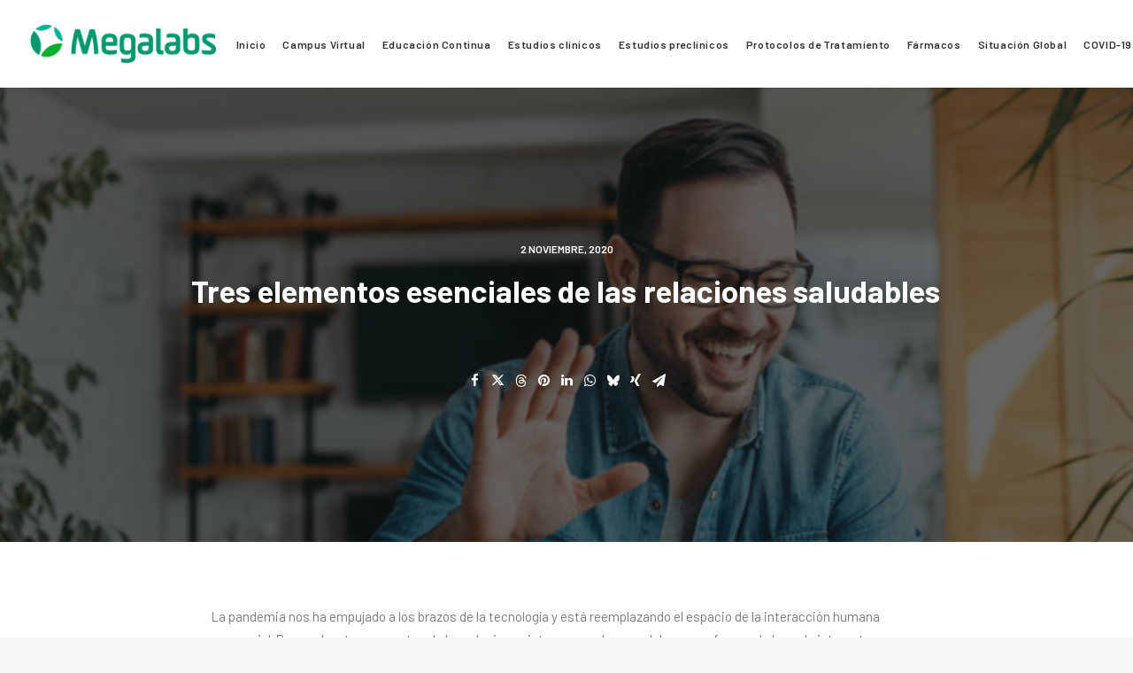

--- FILE ---
content_type: text/html; charset=UTF-8
request_url: https://megalabs.global/tres-elementos-esenciales-de-las-relaciones-saludables/
body_size: 20014
content:
<!DOCTYPE html>
<html class="no-touch" lang="es" xmlns="http://www.w3.org/1999/xhtml">
<head>
<meta http-equiv="Content-Type" content="text/html; charset=UTF-8">
<meta name="viewport" content="width=device-width, initial-scale=1">
<link rel="profile" href="http://gmpg.org/xfn/11">
<link rel="pingback" href="https://megalabs.global/xmlrpc.php">
<meta name='robots' content='index, follow, max-image-preview:large, max-snippet:-1, max-video-preview:-1' />
	<style>img:is([sizes="auto" i], [sizes^="auto," i]) { contain-intrinsic-size: 3000px 1500px }</style>
	
	<!-- This site is optimized with the Yoast SEO plugin v26.3 - https://yoast.com/wordpress/plugins/seo/ -->
	<title>Tres elementos esenciales de las relaciones saludables - MEGALABS</title>
	<meta name="description" content="La pandemia nos ha empujado a los brazos de la tecnología y está reemplazando el espacio de la interacción humana presencial. Por eso hay tres aspectos de las relaciones interpersonales que debemos reforzar a la hora de interactuar" />
	<link rel="canonical" href="https://megalabs.global/tres-elementos-esenciales-de-las-relaciones-saludables/" />
	<meta property="og:locale" content="es_ES" />
	<meta property="og:type" content="article" />
	<meta property="og:title" content="Tres elementos esenciales de las relaciones saludables - MEGALABS" />
	<meta property="og:description" content="La pandemia nos ha empujado a los brazos de la tecnología y está reemplazando el espacio de la interacción humana presencial. Por eso hay tres aspectos de las relaciones interpersonales que debemos reforzar a la hora de interactuar" />
	<meta property="og:url" content="https://megalabs.global/tres-elementos-esenciales-de-las-relaciones-saludables/" />
	<meta property="og:site_name" content="MEGALABS" />
	<meta property="article:published_time" content="2020-11-02T13:45:05+00:00" />
	<meta property="article:modified_time" content="2021-03-06T13:53:25+00:00" />
	<meta property="og:image" content="https://megalabs.global/wp-content/uploads/2021/03/shutterstock_1765867259_700.jpg" />
	<meta property="og:image:width" content="700" />
	<meta property="og:image:height" content="467" />
	<meta property="og:image:type" content="image/jpeg" />
	<meta name="author" content="Conexion" />
	<meta name="twitter:card" content="summary_large_image" />
	<meta name="twitter:image" content="https://megalabs.global/wp-content/uploads/2021/03/shutterstock_1765867259_700.jpg" />
	<meta name="twitter:label1" content="Escrito por" />
	<meta name="twitter:data1" content="Conexion" />
	<meta name="twitter:label2" content="Tiempo de lectura" />
	<meta name="twitter:data2" content="1 minuto" />
	<script type="application/ld+json" class="yoast-schema-graph">{"@context":"https://schema.org","@graph":[{"@type":"Article","@id":"https://megalabs.global/tres-elementos-esenciales-de-las-relaciones-saludables/#article","isPartOf":{"@id":"https://megalabs.global/tres-elementos-esenciales-de-las-relaciones-saludables/"},"author":{"name":"Conexion","@id":"https://megalabs.global/#/schema/person/d38141c6579b8c987c348400f120806e"},"headline":"Tres elementos esenciales de las relaciones saludables","datePublished":"2020-11-02T13:45:05+00:00","dateModified":"2021-03-06T13:53:25+00:00","mainEntityOfPage":{"@id":"https://megalabs.global/tres-elementos-esenciales-de-las-relaciones-saludables/"},"wordCount":197,"publisher":{"@id":"https://megalabs.global/#organization"},"image":{"@id":"https://megalabs.global/tres-elementos-esenciales-de-las-relaciones-saludables/#primaryimage"},"thumbnailUrl":"https://megalabs.global/wp-content/uploads/2021/03/shutterstock_1765867259_portada.jpg","keywords":["Bienestar","Salud","Slider Novedades"],"articleSection":["Salud"],"inLanguage":"es"},{"@type":"WebPage","@id":"https://megalabs.global/tres-elementos-esenciales-de-las-relaciones-saludables/","url":"https://megalabs.global/tres-elementos-esenciales-de-las-relaciones-saludables/","name":"Tres elementos esenciales de las relaciones saludables - MEGALABS","isPartOf":{"@id":"https://megalabs.global/#website"},"primaryImageOfPage":{"@id":"https://megalabs.global/tres-elementos-esenciales-de-las-relaciones-saludables/#primaryimage"},"image":{"@id":"https://megalabs.global/tres-elementos-esenciales-de-las-relaciones-saludables/#primaryimage"},"thumbnailUrl":"https://megalabs.global/wp-content/uploads/2021/03/shutterstock_1765867259_portada.jpg","datePublished":"2020-11-02T13:45:05+00:00","dateModified":"2021-03-06T13:53:25+00:00","description":"La pandemia nos ha empujado a los brazos de la tecnología y está reemplazando el espacio de la interacción humana presencial. Por eso hay tres aspectos de las relaciones interpersonales que debemos reforzar a la hora de interactuar","breadcrumb":{"@id":"https://megalabs.global/tres-elementos-esenciales-de-las-relaciones-saludables/#breadcrumb"},"inLanguage":"es","potentialAction":[{"@type":"ReadAction","target":["https://megalabs.global/tres-elementos-esenciales-de-las-relaciones-saludables/"]}]},{"@type":"ImageObject","inLanguage":"es","@id":"https://megalabs.global/tres-elementos-esenciales-de-las-relaciones-saludables/#primaryimage","url":"https://megalabs.global/wp-content/uploads/2021/03/shutterstock_1765867259_portada.jpg","contentUrl":"https://megalabs.global/wp-content/uploads/2021/03/shutterstock_1765867259_portada.jpg","width":1000,"height":368},{"@type":"BreadcrumbList","@id":"https://megalabs.global/tres-elementos-esenciales-de-las-relaciones-saludables/#breadcrumb","itemListElement":[{"@type":"ListItem","position":1,"name":"Portada","item":"https://megalabs.global/"},{"@type":"ListItem","position":2,"name":"Tres elementos esenciales de las relaciones saludables"}]},{"@type":"WebSite","@id":"https://megalabs.global/#website","url":"https://megalabs.global/","name":"MEGALABS","description":"","publisher":{"@id":"https://megalabs.global/#organization"},"potentialAction":[{"@type":"SearchAction","target":{"@type":"EntryPoint","urlTemplate":"https://megalabs.global/?s={search_term_string}"},"query-input":{"@type":"PropertyValueSpecification","valueRequired":true,"valueName":"search_term_string"}}],"inLanguage":"es"},{"@type":"Organization","@id":"https://megalabs.global/#organization","name":"MEGALABS","url":"https://megalabs.global/","logo":{"@type":"ImageObject","inLanguage":"es","@id":"https://megalabs.global/#/schema/logo/image/","url":"https://megalabs.global/wp-content/uploads/2019/08/logo-megalabs-green.png","contentUrl":"https://megalabs.global/wp-content/uploads/2019/08/logo-megalabs-green.png","width":440,"height":94,"caption":"MEGALABS"},"image":{"@id":"https://megalabs.global/#/schema/logo/image/"},"sameAs":["https://www.linkedin.com/company/megalabs-global/","https://www.youtube.com/channel/UCOnpGU2QNjfTeCt96IBNbpg"]},{"@type":"Person","@id":"https://megalabs.global/#/schema/person/d38141c6579b8c987c348400f120806e","name":"Conexion","image":{"@type":"ImageObject","inLanguage":"es","@id":"https://megalabs.global/#/schema/person/image/","url":"https://secure.gravatar.com/avatar/eaf913275e255cf22f7c228c2393732b72b3722183cd84966d519cdab88218c7?s=96&d=mm&r=g","contentUrl":"https://secure.gravatar.com/avatar/eaf913275e255cf22f7c228c2393732b72b3722183cd84966d519cdab88218c7?s=96&d=mm&r=g","caption":"Conexion"},"url":"https://megalabs.global/author/conexion/"}]}</script>
	<!-- / Yoast SEO plugin. -->


<link rel='dns-prefetch' href='//fonts.googleapis.com' />
<link rel="alternate" type="application/rss+xml" title="MEGALABS &raquo; Feed" href="https://megalabs.global/feed/" />
<link rel="alternate" type="application/rss+xml" title="MEGALABS &raquo; Feed de los comentarios" href="https://megalabs.global/comments/feed/" />
<script type="text/javascript">
/* <![CDATA[ */
window._wpemojiSettings = {"baseUrl":"https:\/\/s.w.org\/images\/core\/emoji\/16.0.1\/72x72\/","ext":".png","svgUrl":"https:\/\/s.w.org\/images\/core\/emoji\/16.0.1\/svg\/","svgExt":".svg","source":{"concatemoji":"https:\/\/megalabs.global\/wp-includes\/js\/wp-emoji-release.min.js?ver=6.8.3"}};
/*! This file is auto-generated */
!function(s,n){var o,i,e;function c(e){try{var t={supportTests:e,timestamp:(new Date).valueOf()};sessionStorage.setItem(o,JSON.stringify(t))}catch(e){}}function p(e,t,n){e.clearRect(0,0,e.canvas.width,e.canvas.height),e.fillText(t,0,0);var t=new Uint32Array(e.getImageData(0,0,e.canvas.width,e.canvas.height).data),a=(e.clearRect(0,0,e.canvas.width,e.canvas.height),e.fillText(n,0,0),new Uint32Array(e.getImageData(0,0,e.canvas.width,e.canvas.height).data));return t.every(function(e,t){return e===a[t]})}function u(e,t){e.clearRect(0,0,e.canvas.width,e.canvas.height),e.fillText(t,0,0);for(var n=e.getImageData(16,16,1,1),a=0;a<n.data.length;a++)if(0!==n.data[a])return!1;return!0}function f(e,t,n,a){switch(t){case"flag":return n(e,"\ud83c\udff3\ufe0f\u200d\u26a7\ufe0f","\ud83c\udff3\ufe0f\u200b\u26a7\ufe0f")?!1:!n(e,"\ud83c\udde8\ud83c\uddf6","\ud83c\udde8\u200b\ud83c\uddf6")&&!n(e,"\ud83c\udff4\udb40\udc67\udb40\udc62\udb40\udc65\udb40\udc6e\udb40\udc67\udb40\udc7f","\ud83c\udff4\u200b\udb40\udc67\u200b\udb40\udc62\u200b\udb40\udc65\u200b\udb40\udc6e\u200b\udb40\udc67\u200b\udb40\udc7f");case"emoji":return!a(e,"\ud83e\udedf")}return!1}function g(e,t,n,a){var r="undefined"!=typeof WorkerGlobalScope&&self instanceof WorkerGlobalScope?new OffscreenCanvas(300,150):s.createElement("canvas"),o=r.getContext("2d",{willReadFrequently:!0}),i=(o.textBaseline="top",o.font="600 32px Arial",{});return e.forEach(function(e){i[e]=t(o,e,n,a)}),i}function t(e){var t=s.createElement("script");t.src=e,t.defer=!0,s.head.appendChild(t)}"undefined"!=typeof Promise&&(o="wpEmojiSettingsSupports",i=["flag","emoji"],n.supports={everything:!0,everythingExceptFlag:!0},e=new Promise(function(e){s.addEventListener("DOMContentLoaded",e,{once:!0})}),new Promise(function(t){var n=function(){try{var e=JSON.parse(sessionStorage.getItem(o));if("object"==typeof e&&"number"==typeof e.timestamp&&(new Date).valueOf()<e.timestamp+604800&&"object"==typeof e.supportTests)return e.supportTests}catch(e){}return null}();if(!n){if("undefined"!=typeof Worker&&"undefined"!=typeof OffscreenCanvas&&"undefined"!=typeof URL&&URL.createObjectURL&&"undefined"!=typeof Blob)try{var e="postMessage("+g.toString()+"("+[JSON.stringify(i),f.toString(),p.toString(),u.toString()].join(",")+"));",a=new Blob([e],{type:"text/javascript"}),r=new Worker(URL.createObjectURL(a),{name:"wpTestEmojiSupports"});return void(r.onmessage=function(e){c(n=e.data),r.terminate(),t(n)})}catch(e){}c(n=g(i,f,p,u))}t(n)}).then(function(e){for(var t in e)n.supports[t]=e[t],n.supports.everything=n.supports.everything&&n.supports[t],"flag"!==t&&(n.supports.everythingExceptFlag=n.supports.everythingExceptFlag&&n.supports[t]);n.supports.everythingExceptFlag=n.supports.everythingExceptFlag&&!n.supports.flag,n.DOMReady=!1,n.readyCallback=function(){n.DOMReady=!0}}).then(function(){return e}).then(function(){var e;n.supports.everything||(n.readyCallback(),(e=n.source||{}).concatemoji?t(e.concatemoji):e.wpemoji&&e.twemoji&&(t(e.twemoji),t(e.wpemoji)))}))}((window,document),window._wpemojiSettings);
/* ]]> */
</script>
<style id='wp-emoji-styles-inline-css' type='text/css'>

	img.wp-smiley, img.emoji {
		display: inline !important;
		border: none !important;
		box-shadow: none !important;
		height: 1em !important;
		width: 1em !important;
		margin: 0 0.07em !important;
		vertical-align: -0.1em !important;
		background: none !important;
		padding: 0 !important;
	}
</style>
<link rel='stylesheet' id='wp-block-library-css' href='https://megalabs.global/wp-includes/css/dist/block-library/style.min.css?ver=6.8.3' type='text/css' media='all' />
<style id='classic-theme-styles-inline-css' type='text/css'>
/*! This file is auto-generated */
.wp-block-button__link{color:#fff;background-color:#32373c;border-radius:9999px;box-shadow:none;text-decoration:none;padding:calc(.667em + 2px) calc(1.333em + 2px);font-size:1.125em}.wp-block-file__button{background:#32373c;color:#fff;text-decoration:none}
</style>
<style id='global-styles-inline-css' type='text/css'>
:root{--wp--preset--aspect-ratio--square: 1;--wp--preset--aspect-ratio--4-3: 4/3;--wp--preset--aspect-ratio--3-4: 3/4;--wp--preset--aspect-ratio--3-2: 3/2;--wp--preset--aspect-ratio--2-3: 2/3;--wp--preset--aspect-ratio--16-9: 16/9;--wp--preset--aspect-ratio--9-16: 9/16;--wp--preset--color--black: #000000;--wp--preset--color--cyan-bluish-gray: #abb8c3;--wp--preset--color--white: #ffffff;--wp--preset--color--pale-pink: #f78da7;--wp--preset--color--vivid-red: #cf2e2e;--wp--preset--color--luminous-vivid-orange: #ff6900;--wp--preset--color--luminous-vivid-amber: #fcb900;--wp--preset--color--light-green-cyan: #7bdcb5;--wp--preset--color--vivid-green-cyan: #00d084;--wp--preset--color--pale-cyan-blue: #8ed1fc;--wp--preset--color--vivid-cyan-blue: #0693e3;--wp--preset--color--vivid-purple: #9b51e0;--wp--preset--gradient--vivid-cyan-blue-to-vivid-purple: linear-gradient(135deg,rgba(6,147,227,1) 0%,rgb(155,81,224) 100%);--wp--preset--gradient--light-green-cyan-to-vivid-green-cyan: linear-gradient(135deg,rgb(122,220,180) 0%,rgb(0,208,130) 100%);--wp--preset--gradient--luminous-vivid-amber-to-luminous-vivid-orange: linear-gradient(135deg,rgba(252,185,0,1) 0%,rgba(255,105,0,1) 100%);--wp--preset--gradient--luminous-vivid-orange-to-vivid-red: linear-gradient(135deg,rgba(255,105,0,1) 0%,rgb(207,46,46) 100%);--wp--preset--gradient--very-light-gray-to-cyan-bluish-gray: linear-gradient(135deg,rgb(238,238,238) 0%,rgb(169,184,195) 100%);--wp--preset--gradient--cool-to-warm-spectrum: linear-gradient(135deg,rgb(74,234,220) 0%,rgb(151,120,209) 20%,rgb(207,42,186) 40%,rgb(238,44,130) 60%,rgb(251,105,98) 80%,rgb(254,248,76) 100%);--wp--preset--gradient--blush-light-purple: linear-gradient(135deg,rgb(255,206,236) 0%,rgb(152,150,240) 100%);--wp--preset--gradient--blush-bordeaux: linear-gradient(135deg,rgb(254,205,165) 0%,rgb(254,45,45) 50%,rgb(107,0,62) 100%);--wp--preset--gradient--luminous-dusk: linear-gradient(135deg,rgb(255,203,112) 0%,rgb(199,81,192) 50%,rgb(65,88,208) 100%);--wp--preset--gradient--pale-ocean: linear-gradient(135deg,rgb(255,245,203) 0%,rgb(182,227,212) 50%,rgb(51,167,181) 100%);--wp--preset--gradient--electric-grass: linear-gradient(135deg,rgb(202,248,128) 0%,rgb(113,206,126) 100%);--wp--preset--gradient--midnight: linear-gradient(135deg,rgb(2,3,129) 0%,rgb(40,116,252) 100%);--wp--preset--font-size--small: 13px;--wp--preset--font-size--medium: 20px;--wp--preset--font-size--large: 36px;--wp--preset--font-size--x-large: 42px;--wp--preset--spacing--20: 0.44rem;--wp--preset--spacing--30: 0.67rem;--wp--preset--spacing--40: 1rem;--wp--preset--spacing--50: 1.5rem;--wp--preset--spacing--60: 2.25rem;--wp--preset--spacing--70: 3.38rem;--wp--preset--spacing--80: 5.06rem;--wp--preset--shadow--natural: 6px 6px 9px rgba(0, 0, 0, 0.2);--wp--preset--shadow--deep: 12px 12px 50px rgba(0, 0, 0, 0.4);--wp--preset--shadow--sharp: 6px 6px 0px rgba(0, 0, 0, 0.2);--wp--preset--shadow--outlined: 6px 6px 0px -3px rgba(255, 255, 255, 1), 6px 6px rgba(0, 0, 0, 1);--wp--preset--shadow--crisp: 6px 6px 0px rgba(0, 0, 0, 1);}:where(.is-layout-flex){gap: 0.5em;}:where(.is-layout-grid){gap: 0.5em;}body .is-layout-flex{display: flex;}.is-layout-flex{flex-wrap: wrap;align-items: center;}.is-layout-flex > :is(*, div){margin: 0;}body .is-layout-grid{display: grid;}.is-layout-grid > :is(*, div){margin: 0;}:where(.wp-block-columns.is-layout-flex){gap: 2em;}:where(.wp-block-columns.is-layout-grid){gap: 2em;}:where(.wp-block-post-template.is-layout-flex){gap: 1.25em;}:where(.wp-block-post-template.is-layout-grid){gap: 1.25em;}.has-black-color{color: var(--wp--preset--color--black) !important;}.has-cyan-bluish-gray-color{color: var(--wp--preset--color--cyan-bluish-gray) !important;}.has-white-color{color: var(--wp--preset--color--white) !important;}.has-pale-pink-color{color: var(--wp--preset--color--pale-pink) !important;}.has-vivid-red-color{color: var(--wp--preset--color--vivid-red) !important;}.has-luminous-vivid-orange-color{color: var(--wp--preset--color--luminous-vivid-orange) !important;}.has-luminous-vivid-amber-color{color: var(--wp--preset--color--luminous-vivid-amber) !important;}.has-light-green-cyan-color{color: var(--wp--preset--color--light-green-cyan) !important;}.has-vivid-green-cyan-color{color: var(--wp--preset--color--vivid-green-cyan) !important;}.has-pale-cyan-blue-color{color: var(--wp--preset--color--pale-cyan-blue) !important;}.has-vivid-cyan-blue-color{color: var(--wp--preset--color--vivid-cyan-blue) !important;}.has-vivid-purple-color{color: var(--wp--preset--color--vivid-purple) !important;}.has-black-background-color{background-color: var(--wp--preset--color--black) !important;}.has-cyan-bluish-gray-background-color{background-color: var(--wp--preset--color--cyan-bluish-gray) !important;}.has-white-background-color{background-color: var(--wp--preset--color--white) !important;}.has-pale-pink-background-color{background-color: var(--wp--preset--color--pale-pink) !important;}.has-vivid-red-background-color{background-color: var(--wp--preset--color--vivid-red) !important;}.has-luminous-vivid-orange-background-color{background-color: var(--wp--preset--color--luminous-vivid-orange) !important;}.has-luminous-vivid-amber-background-color{background-color: var(--wp--preset--color--luminous-vivid-amber) !important;}.has-light-green-cyan-background-color{background-color: var(--wp--preset--color--light-green-cyan) !important;}.has-vivid-green-cyan-background-color{background-color: var(--wp--preset--color--vivid-green-cyan) !important;}.has-pale-cyan-blue-background-color{background-color: var(--wp--preset--color--pale-cyan-blue) !important;}.has-vivid-cyan-blue-background-color{background-color: var(--wp--preset--color--vivid-cyan-blue) !important;}.has-vivid-purple-background-color{background-color: var(--wp--preset--color--vivid-purple) !important;}.has-black-border-color{border-color: var(--wp--preset--color--black) !important;}.has-cyan-bluish-gray-border-color{border-color: var(--wp--preset--color--cyan-bluish-gray) !important;}.has-white-border-color{border-color: var(--wp--preset--color--white) !important;}.has-pale-pink-border-color{border-color: var(--wp--preset--color--pale-pink) !important;}.has-vivid-red-border-color{border-color: var(--wp--preset--color--vivid-red) !important;}.has-luminous-vivid-orange-border-color{border-color: var(--wp--preset--color--luminous-vivid-orange) !important;}.has-luminous-vivid-amber-border-color{border-color: var(--wp--preset--color--luminous-vivid-amber) !important;}.has-light-green-cyan-border-color{border-color: var(--wp--preset--color--light-green-cyan) !important;}.has-vivid-green-cyan-border-color{border-color: var(--wp--preset--color--vivid-green-cyan) !important;}.has-pale-cyan-blue-border-color{border-color: var(--wp--preset--color--pale-cyan-blue) !important;}.has-vivid-cyan-blue-border-color{border-color: var(--wp--preset--color--vivid-cyan-blue) !important;}.has-vivid-purple-border-color{border-color: var(--wp--preset--color--vivid-purple) !important;}.has-vivid-cyan-blue-to-vivid-purple-gradient-background{background: var(--wp--preset--gradient--vivid-cyan-blue-to-vivid-purple) !important;}.has-light-green-cyan-to-vivid-green-cyan-gradient-background{background: var(--wp--preset--gradient--light-green-cyan-to-vivid-green-cyan) !important;}.has-luminous-vivid-amber-to-luminous-vivid-orange-gradient-background{background: var(--wp--preset--gradient--luminous-vivid-amber-to-luminous-vivid-orange) !important;}.has-luminous-vivid-orange-to-vivid-red-gradient-background{background: var(--wp--preset--gradient--luminous-vivid-orange-to-vivid-red) !important;}.has-very-light-gray-to-cyan-bluish-gray-gradient-background{background: var(--wp--preset--gradient--very-light-gray-to-cyan-bluish-gray) !important;}.has-cool-to-warm-spectrum-gradient-background{background: var(--wp--preset--gradient--cool-to-warm-spectrum) !important;}.has-blush-light-purple-gradient-background{background: var(--wp--preset--gradient--blush-light-purple) !important;}.has-blush-bordeaux-gradient-background{background: var(--wp--preset--gradient--blush-bordeaux) !important;}.has-luminous-dusk-gradient-background{background: var(--wp--preset--gradient--luminous-dusk) !important;}.has-pale-ocean-gradient-background{background: var(--wp--preset--gradient--pale-ocean) !important;}.has-electric-grass-gradient-background{background: var(--wp--preset--gradient--electric-grass) !important;}.has-midnight-gradient-background{background: var(--wp--preset--gradient--midnight) !important;}.has-small-font-size{font-size: var(--wp--preset--font-size--small) !important;}.has-medium-font-size{font-size: var(--wp--preset--font-size--medium) !important;}.has-large-font-size{font-size: var(--wp--preset--font-size--large) !important;}.has-x-large-font-size{font-size: var(--wp--preset--font-size--x-large) !important;}
:where(.wp-block-post-template.is-layout-flex){gap: 1.25em;}:where(.wp-block-post-template.is-layout-grid){gap: 1.25em;}
:where(.wp-block-columns.is-layout-flex){gap: 2em;}:where(.wp-block-columns.is-layout-grid){gap: 2em;}
:root :where(.wp-block-pullquote){font-size: 1.5em;line-height: 1.6;}
</style>
<link rel='stylesheet' id='contact-form-7-css' href='https://megalabs.global/wp-content/plugins/contact-form-7/includes/css/styles.css?ver=6.1.3' type='text/css' media='all' />
<style id='contact-form-7-inline-css' type='text/css'>
.wpcf7 .wpcf7-recaptcha iframe {margin-bottom: 0;}.wpcf7 .wpcf7-recaptcha[data-align="center"] > div {margin: 0 auto;}.wpcf7 .wpcf7-recaptcha[data-align="right"] > div {margin: 0 0 0 auto;}
</style>
<link rel='stylesheet' id='exit_notifier-frontend-css' href='https://megalabs.global/wp-content/plugins/exit-notifier/assets/css/frontend.css?ver=1.9.1' type='text/css' media='all' />
<link rel='stylesheet' id='exit_notifier-jAlert-css' href='https://megalabs.global/wp-content/plugins/exit-notifier/assets/css/jAlert.min.css?ver=1.9.1' type='text/css' media='all' />
<link rel='stylesheet' id='mfcf7_zl_button_style-css' href='https://megalabs.global/wp-content/plugins/multiline-files-for-contact-form-7/css/style.css?12&#038;ver=6.8.3' type='text/css' media='all' />
<link rel='stylesheet' id='uncodefont-google-css' href='//fonts.googleapis.com/css?family=Barlow%3A100%2C100italic%2C200%2C200italic%2C300%2C300italic%2Cregular%2Citalic%2C500%2C500italic%2C600%2C600italic%2C700%2C700italic%2C800%2C800italic%2C900%2C900italic&#038;subset=latin%2Clatin-ext&#038;ver=2.9.4.4' type='text/css' media='all' />
<link rel='stylesheet' id='uncode-style-css' href='https://megalabs.global/wp-content/themes/uncode/library/css/style.css?ver=1007615595' type='text/css' media='all' />
<style id='uncode-style-inline-css' type='text/css'>

@media (min-width: 960px) { .limit-width { max-width: 1200px; margin: auto;}}
#changer-back-color { transition: background-color 1000ms cubic-bezier(0.25, 1, 0.5, 1) !important; } #changer-back-color > div { transition: opacity 1000ms cubic-bezier(0.25, 1, 0.5, 1) !important; } body.bg-changer-init.disable-hover .main-wrapper .style-light,  body.bg-changer-init.disable-hover .main-wrapper .style-light h1,  body.bg-changer-init.disable-hover .main-wrapper .style-light h2, body.bg-changer-init.disable-hover .main-wrapper .style-light h3, body.bg-changer-init.disable-hover .main-wrapper .style-light h4, body.bg-changer-init.disable-hover .main-wrapper .style-light h5, body.bg-changer-init.disable-hover .main-wrapper .style-light h6, body.bg-changer-init.disable-hover .main-wrapper .style-light a, body.bg-changer-init.disable-hover .main-wrapper .style-dark, body.bg-changer-init.disable-hover .main-wrapper .style-dark h1, body.bg-changer-init.disable-hover .main-wrapper .style-dark h2, body.bg-changer-init.disable-hover .main-wrapper .style-dark h3, body.bg-changer-init.disable-hover .main-wrapper .style-dark h4, body.bg-changer-init.disable-hover .main-wrapper .style-dark h5, body.bg-changer-init.disable-hover .main-wrapper .style-dark h6, body.bg-changer-init.disable-hover .main-wrapper .style-dark a { transition: color 1000ms cubic-bezier(0.25, 1, 0.5, 1) !important; }
</style>
<link rel='stylesheet' id='uncode-icons-css' href='https://megalabs.global/wp-content/themes/uncode/library/css/uncode-icons.css?ver=1007615595' type='text/css' media='all' />
<link rel='stylesheet' id='uncode-custom-style-css' href='https://megalabs.global/wp-content/themes/uncode/library/css/style-custom.css?ver=1007615595' type='text/css' media='all' />
<style id='uncode-custom-style-inline-css' type='text/css'>
@media (min-width:960px) {.menu-smart > li > a {padding:0px 8px 0px 8px;}#menu-main-menu > li:last-child {padding-left:35px;}}.menu-footer-megalabs {text-align:left;}.style-color-877404-bg {background:rgba(0,151,107,1);background:-moz-linear-gradient(-45deg, rgba(0,151,107,1) 0%, rgba(0,154,102,1) 18%, rgba(0,166,80,1) 100%);background:-webkit-gradient(left top, right bottom, color-stop(0%, rgba(0,151,107,1)), color-stop(18%, rgba(0,154,102,1)), color-stop(100%, rgba(0,166,80,1)));background:-webkit-linear-gradient(-45deg, rgba(0,151,107,1) 0%, rgba(0,154,102,1) 18%, rgba(0,166,80,1) 100%);background:-o-linear-gradient(-45deg, rgba(0,151,107,1) 0%, rgba(0,154,102,1) 18%, rgba(0,166,80,1) 100%);background:-ms-linear-gradient(-45deg, rgba(0,151,107,1) 0%, rgba(0,154,102,1) 18%, rgba(0,166,80,1) 100%);background:linear-gradient(135deg, rgba(0,151,107,1) 0%, rgba(0,154,102,1) 18%, rgba(0,166,80,1) 100%);filter:progid:DXImageTransform.Microsoft.gradient( startColorstr='#00976b', endColorstr='#00a650', GradientType=1 );}.style-light .btn-default {color:#ffffff !important;background-color:#10b596 !important;border-color:#10b596 !important;}.site-footer > div:last-child {background-image:url("https://megalabs.global/wp-content/uploads/2019/08/bg-footer.png") !important;background-repeat:repeat-y !important;background-position:right top !important; background-color:#00976b !important;height:25px !important;border-top:solid 5px #ffffff !important;}.main-container .row-container .triple-bottom-padding, .main-container .row-container .triple-top-padding {padding-bottom:50px!important;padding-top:50px!important;}.menu-footer-megalabs {text-align:left;margin-top:25px!important;}hr.separator-break.separator-accent {border-color:#009a66 !important;}.uncode-scroll-lock .owl-dots-classes {bottom:20vh!important;}.d11-hero .heading-text .h2 {font-size:75px!important;}.d11-hero .heading-text .h3 {font-size:50px!important;}@media (max-width:959px) {.d11-hero .heading-text .h2 {font-size:50px!important;}.d11-hero .heading-text .h3 {font-size:20px!important;}}@media (max-width:569px) {.d11-hero .heading-text .h2 {font-size:30px!important;}.d11-hero .heading-text .h2 {font-size:20px!important;}}@media (max-width:320px) {.d11-hero .heading-text .h2 {font-size:26px!important;}.d11-hero .heading-text .h3 {font-size:20px!important;}}.d11-cita p i span {font-size:28px;line-height:1.4;}.d11-ceo p {font-size:35px;line-height:1.2;}.hero-d11-01 {height:65vh;}.hero-d11-01 > div, .hero-d11-01 > div > div {height:100%;}.hero-d11-01 p.h4, .hero-d11-01 h3.h3 {font-size:29px;}.hero-d11-01 p.h4, .hero-d11-01 h2.h2 {font-size:35px;}.post-content {margin-top:-1px;}@media (min-width:1100px) {.hero-d11-01 > div, .hero-d11-01 > div > div {display:flex;}}.counter-d11 .uncode-counter p {font-size:100px;}.iconos-d11 .icon-box h3 {font-size:57px;line-height:1.2;}.iconos-d11 .icon-box p {font-size:23px;line-height:1.3;}.iconos-d11 .icon-box .icon-box-content {padding-left:20px;}.icons-top-d11 .row-inner div:first-child h3 {font-size:41px;}.icons-top-d11 .row-inner div:nth-child(2) .uncont .uncode-wrapper:first-child p.h2 {font-size:68px;}.icons-top-d11 .row-inner div:nth-child(2) .uncont .uncode-wrapper:first-child div p {font-size:32px;line-height:1.2;color:#ffffff!important;}.icons-top-d11 .row-inner div:nth-child(2) .uncont .uncode-wrapper:nth-child(3) .h2{margin-top:0px;}.icons-top-d11 .row-inner div:nth-child(2) .uncont .uncode-wrapper:nth-child(3){margin-top:5px!important;}.icons-top-d11 .row-inner div:nth-child(3) .uncont .uncode-wrapper:first-child p.h2 {font-size:68px;}.icons-top-d11 .row-inner div:nth-child(3) .uncont .uncode-wrapper:first-child div p {font-size:32px;line-height:1.2;color:#ffffff;}.titulo-infraestructura h2 em {font-weight:600 !important;font-size:29px;}.descarga-pdf {margin-top:0px!important;}.descarga-pdf h3 a, .descarga-pdf h3 a:hover {color:#149971!important;}.descarga-pdf p {margin-top:0px!important;}.sin-margin-top {margin-top:0!important;}.sin-padding-ni-margin {margin:0!important;padding:0!important;}.slider-contenedor-d11 .single-top-padding {padding-top:0!important;}.style-color-877404-bg {background-color:#149971!important;background:#149971!important;background-image:#149971!important;}.form-megalabs input, .form-megalabs textarea, .form-megalabs select {border-color:#000000;}.form-megalabs input, .form-megalabs textarea, .form-megalabs select {font-size:22px;color:#7c7c7c;}.form-megalabs input.btn {font-size:13px;float:right;}.form-megalabs .parrafo-contacto .heading-text p {margin-top:35px!important;font-size:13px!important;}.form-megalabs {padding:15px!important;}.contacto-megalabs .ctn-inner .heading-text h5 {font-weight:400;font-size:25px;margin-top:0;}.contacto-megalabs .ctn-inner .heading-text p {margin-top:0;font-weight:400;font-size:16px;}.form-megalabs input.attach-mega {color:#000000;width:calc(50% - 2px);display:inline-block;font-size:15px;}#adjuntomega {}btn-unete {width:calc(50% - 2px);display:inline-block;}@media (max-width:1100px) {.form-megalabs input.attach-mega {width:auto;display:inline-block;}btn-unete {width:auto;display:inline-block;}.form-megalabs input, .form-megalabs textarea, .form-megalabs select {font-size:15px;color:#000000;}.wpcf7-inline-wrapper .wpcf7-inline-field {width:100%!important;float:left;margin:10px 0!important;padding:0;}.wpcf7-inline-wrapper + .wpcf7-inline-wrapper {margin-top:0!important;margin-bottom:0!important;}::-webkit-input-placeholder { color:#000 !important;opacity:1;}:-moz-placeholder { color:#000 !important;opacity:1;}::-moz-placeholder { color:#000 !important;opacity:1;}:-ms-input-placeholder { color:#000 !important;opacity:1;}}@media (min-width:960px) {.desktop-hidden {display:none !important;}}.menu-footer-megalabs li {margin-top:10px;}.site-footer a:hover {color:#2d3f2b!important;}#disclaimer-mega {margin-top:20px!important;padding-left:8px!important;}@media (max-width:959px) {.menu-footer-megalabs #menu-pie li a {padding:9px 36px 9px 0px;}#disclaimer-mega {padding-left:0px!important;}}#menu-pie {padding-left:0px!important;}.post-info .author-info{ display:none; }@media (max-width:959px) {.main-container .owl-stage .owl-item .row-container .single-h-padding {padding-left:0px!important;padding-right:0px!important;padding-top:0px!important;padding-bottom:0px!important;}.main-container .owl-stage .owl-item .row-container .single-h-padding .uncell {vertical-align:top!important;}.main-container .owl-stage .owl-item .row-container .single-h-padding .uncell .vc_custom_heading_wrap {padding-left:36px!important;padding-right:36px!important;}}.mega-table-1 tr {border:0px;}.mega-table-1 th {border:0px!important;border-right:3px solid #149971!important;}.mega-table-1 td {border:0px!important;border-top:3px solid #ffffff!important;border-right:3px solid #149971!important;}.mega-table-1 table, .mega-table-1 .dataTables_scrollBody {border:0px solid #149971;}.mega-table-1 tr td {text-align:right;}.mega-table-1 tr td:first-child {text-align:left;}.main-container .mega-table-text-2 > .row-child > .row-inner div {padding:0px 0px 0px 0px!important;}#mega-table-13, .mega-table-1 {overflow-x:auto;}#mega-table-13 .tablepress-id-2 th { font-size:11px!important; font-weight:normal!important;}#mega-table-13 .tablepress-id-2 td { font-size:11px!important; font-weight:normal!important;}#mega-table-13 .tablepress-id-2 .column-1, #mega-table-13 .tablepress-id-2 .column-2,#mega-table-13 .tablepress-id-2 .column-3,#mega-table-13 .tablepress-id-2 .column-4,#mega-table-13 .tablepress-id-2 .column-5 {width:140px!important;}@media (min-width:960px){.main-container .mega-table-text-2 .row-inner {margin-left:0px!important;}}@media (max-width:960px){.main-container .mega-table-text-2 .cont-txttable {background-color:#ffffff;margin-top:15px;}}.main-container .row-container .row-parent .single-internal-gutter .uncont .mega-table-title-8 {margin-top:55px!important;}.main-container .row-container .row-parent .single-internal-gutter .uncont .mega-table-links-list {margin-top:18px!important;}.main-container .row-container .row-parent .single-internal-gutter .uncont .mega-table-links-list:first-child {margin-top:36px!important;}@media (max-width:960px){#box-conexion-container .vc_custom_1586536760591 {border-right-width:0px !important;padding-right:0 !important;}.mega-table-datos-text-container {background-color:#ffffff;margin-bottom:15px;padding:12px!important;}.mega-table-datos-text-container .uncont {padding:12px!important;}.main-container .mega-table-text-2 > .row-child > .row-inner div .uncont {padding:12px!important;}}#mega-mapa-corona-container main#fl-layout-wrapper {background-color:#ffffff!important;padding:20px!important;}#mega-mapa-corona-container .fl-layout-container {padding-top:15px!important;}#mega-mapa-corona-container .fl-layout-container .flourish-header {color:#149971 !important;}.row-navigation {display:none;}#hero-corona-mobile .heading-text a {color:#009045 !important;}#hero-corona-desktop .heading-text a {color:#ffffff !important;}#rev_slider_10_1_wrapper .hebe .tp-tab-desc, #rev_slider_12_1_wrapper .hebe .tp-tab-desc, #rev_slider_11_1_wrapper .hebe .tp-tab-desc {font-family:Barlow!important;}.tp-tabs-inner-wrapper .tp-tab {display:flex;align-items:center;}#rev_slider_10_1_wrapper .hebe .tp-tab, #rev_slider_12_1_wrapper .hebe .tp-tab, #rev_slider_11_1_wrapper .hebe .tp-tab {opacity:1!important;}#mapa-marcas img {width:100%;}#mapa-marcas div, #mapa-marcas img {max-width:100%;}#wpcf7-f81280-p81421-o1 {z-index:20;}.rec360 {display:flex; margin-top:15px;}.rec360:hover, .rec360:active, .rec360:visited, .rec360:focus {color:#ffffff!important;text-decoration:underline;}.rec360:active, .rec360:visited, .rec360:focus {color:#ffffff!important;}.rec360 img {margin-right:15px;}#form-denuncia hr, #form-denuncia1 hr, #form-denuncia2 hr, #form-denuncia3 hr, #form-denuncia4 hr {border-color:#149971!important;margin:60px 0!important;}.denuncia hr {border-color:#149971!important;}.wpcf7-submit {font-size:15px;}#mfcf7_zl_add_file {font-size:18px;color:#149971!important;border-color:#149971!important;}.wpcf7-response-output {color:#149971;font-weight:800;font-size:1.2rem;}
</style>
<link rel='stylesheet' id='child-style-css' href='https://megalabs.global/wp-content/themes/uncode-child/style.css?ver=79252059' type='text/css' media='all' />
<script type="text/javascript" src="https://megalabs.global/wp-includes/js/jquery/jquery.min.js?ver=3.7.1" id="jquery-core-js"></script>
<script type="text/javascript" src="https://megalabs.global/wp-includes/js/jquery/jquery-migrate.min.js?ver=3.4.1" id="jquery-migrate-js"></script>
<script type="text/javascript" id="exit_notifier-frontend-js-extra">
/* <![CDATA[ */
var ExitBoxSettings = {"exitbox_version":"1.9.1","siteroot":"megalabs.global","siteurl":"https:\/\/megalabs.global","title":"Se encuentra a punto de abandonar Megalabs.global.","body":"<p>Si desea acceder a uno de los sitios web de nuestro Grupo desde otro pa\u00eds, haga clic en Continuar.<\/p> <p>Las pr\u00e1cticas y regulaciones m\u00e9dicas pueden ser diferentes de un pa\u00eds a otro. Como resultado, la informaci\u00f3n m\u00e9dica proporcionada en el sitio que visitar\u00e1 puede no ser apropiada para el uso del producto en su pa\u00eds.<\/p>","GoButtonText":"Dirigirse a...","Include_URL":"on","CancelButtonText":"Cancelar","alt_title":"Thank you for visiting our website","alt_body":"<p>The link you have selected is located on another server.  The linked site contains information that has been created, published, maintained, or otherwise posted by institutions or organizations independent of this organization.  We do not endorse, approve, certify, or control any linked websites, their sponsors, or any of their policies, activities, products, or services.  We do not assume responsibility for the accuracy, completeness, or timeliness of the information contained therein.  Visitors to any linked websites should not use or rely on the information contained therein until they have consulted with an independent financial professional.<\/p> <p>Please click \u201cGo to URL\u2026\u201d to leave this website and proceed to the selected site.<\/p>","alt_GoButtonText":"Go to URL...","alt_Include_URL":"on","alt_CancelButtonText":"Cancel","alt_classname":"altExitNotifier","activate_custom_content":"on","apply_to_all_offsite_links":"","jquery_selector_field":"a[href*='\/\/']:not([href*='megalabs.global'])a[href*=\"\/\/\"]:not([href*=\"megalabs.global\"]):not([href*='youtube.com']):not([href*='megalabs.global']):not([href*='megalabs.global\/eng']):not([href*='megalabs.global\/por'])","new_window":"","css_exclusion_class":"noExitNotifier","relnofollow":"","enable_notifier_for_forms":"","apply_to_all_offsite_forms":"on","jquery_form_selector_field":"form[action*=\"\/\/\"]:not([action*=\"megalabs.global\"])","sa2_or_jAlert":"jAlert","theme":"default","backgroundcolor":"black","blurbackground":"","size":"md","showAnimation":"fadeIn","hideAnimation":"fadeOut","visual":"","enable_timeout":"","timeout_text_continue":"Continue in {seconds} seconds.","timeout_text_cancel":"Cancel in {seconds} seconds.","continue_or_cancel":"continue","timeout_seconds":"10","enable_progressbar":"","timeout_statement":"on","custom_css":"\nbackground: #0684ce;\nbackground: -moz-linear-gradient(top,  #0684ce 0%, #1e5799 100%);\nbackground: -webkit-gradient(linear, left top, left bottom, color-stop(0%,#0684ce), color-stop(100%,#1e5799));\nbackground: -webkit-linear-gradient(top,  #0684ce 0%,#1e5799 100%);\nbackground: -o-linear-gradient(top,  #0684ce 0%,#1e5799 100%);\nbackground: -ms-linear-gradient(top,  #0684ce 0%,#1e5799 100%);\nbackground: linear-gradient(to bottom,  #0684ce 0%,#1e5799 100%);\nfilter: progid:DXImageTransform.Microsoft.gradient( startColorstr='#0684ce', endColorstr='#1e5799',GradientType=0 );\nborder: 3px solid #1e5799;\n\t\t\t","advanced_custom_css":"","addclasses":"","classestoadd":"","debugtoconsole":""};
/* ]]> */
</script>
<script type="text/javascript" src="https://megalabs.global/wp-content/plugins/exit-notifier/assets/js/frontend.js?ver=1.9.1" id="exit_notifier-frontend-js"></script>
<script type="text/javascript" src="https://megalabs.global/wp-content/plugins/exit-notifier/assets/js/jAlert.min.js?ver=1.9.1" id="exit_notifier-jAlert.min-js"></script>
<script type="text/javascript" src="https://megalabs.global/wp-content/plugins/exit-notifier/assets/js/sweetalert2.all.min.js?ver=1.9.1" id="exit_notifier-sa2.min-js"></script>
<script type="text/javascript" src="https://megalabs.global/wp-content/plugins/multiline-files-for-contact-form-7/js/zl-multine-files.js?ver=6.8.3" id="mfcf7_zl_multiline_files_script-js"></script>
<script type="text/javascript" src="//megalabs.global/wp-content/plugins/revslider/sr6/assets/js/rbtools.min.js?ver=6.7.38" async id="tp-tools-js"></script>
<script type="text/javascript" src="//megalabs.global/wp-content/plugins/revslider/sr6/assets/js/rs6.min.js?ver=6.7.38" async id="revmin-js"></script>
<script type="text/javascript" src="/wp-content/themes/uncode/library/js/ai-uncode.js" id="uncodeAI" data-async='true' data-home="/" data-path="/" data-breakpoints-images="258,516,720,1032,1440,2064,2880" id="ai-uncode-js"></script>
<script type="text/javascript" id="uncode-init-js-extra">
/* <![CDATA[ */
var SiteParameters = {"days":"days","hours":"hours","minutes":"minutes","seconds":"seconds","constant_scroll":"on","scroll_speed":"2","parallax_factor":"0.25","loading":"Loading\u2026","slide_name":"slide","slide_footer":"footer","ajax_url":"https:\/\/megalabs.global\/wp-admin\/admin-ajax.php","nonce_adaptive_images":"30f1b40a67","nonce_srcset_async":"f514ced472","enable_debug":"","block_mobile_videos":"","is_frontend_editor":"","main_width":["1200","px"],"mobile_parallax_allowed":"","listen_for_screen_update":"1","wireframes_plugin_active":"1","sticky_elements":"off","resize_quality":"70","register_metadata":"","bg_changer_time":"1000","update_wc_fragments":"1","optimize_shortpixel_image":"","menu_mobile_offcanvas_gap":"45","custom_cursor_selector":"[href], .trigger-overlay, .owl-next, .owl-prev, .owl-dot, input[type=\"submit\"], input[type=\"checkbox\"], button[type=\"submit\"], a[class^=\"ilightbox\"], .ilightbox-thumbnail, .ilightbox-prev, .ilightbox-next, .overlay-close, .unmodal-close, .qty-inset > span, .share-button li, .uncode-post-titles .tmb.tmb-click-area, .btn-link, .tmb-click-row .t-inside, .lg-outer button, .lg-thumb img, a[data-lbox], .uncode-close-offcanvas-overlay, .uncode-nav-next, .uncode-nav-prev, .uncode-nav-index","mobile_parallax_animation":"","lbox_enhanced":"","native_media_player":"1","vimeoPlayerParams":"?autoplay=0","ajax_filter_key_search":"key","ajax_filter_key_unfilter":"unfilter","index_pagination_disable_scroll":"","index_pagination_scroll_to":"","uncode_wc_popup_cart_qty":"","disable_hover_hack":"","uncode_nocookie":"","menuHideOnClick":"1","smoothScroll":"","smoothScrollDisableHover":"","smoothScrollQuery":"960","uncode_force_onepage_dots":"","uncode_smooth_scroll_safe":"","uncode_lb_add_galleries":", .gallery","uncode_lb_add_items":", .gallery .gallery-item a","uncode_prev_label":"Previous","uncode_next_label":"Next","uncode_slide_label":"Slide","uncode_share_label":"Share on %","uncode_has_ligatures":"","uncode_is_accessible":"","uncode_carousel_itemSelector":"*:not(.hidden)","uncode_adaptive":"1","ai_breakpoints":"258,516,720,1032,1440,2064,2880","uncode_adaptive_async":"1","uncode_limit_width":"1200px"};
/* ]]> */
</script>
<script type="text/javascript" src="https://megalabs.global/wp-content/themes/uncode/library/js/init.js?ver=1007615595" id="uncode-init-js"></script>
<script></script><link rel="https://api.w.org/" href="https://megalabs.global/wp-json/" /><link rel="alternate" title="JSON" type="application/json" href="https://megalabs.global/wp-json/wp/v2/posts/94756" /><link rel="EditURI" type="application/rsd+xml" title="RSD" href="https://megalabs.global/xmlrpc.php?rsd" />
<meta name="generator" content="WordPress 6.8.3" />
<link rel='shortlink' href='https://megalabs.global/?p=94756' />
<link rel="alternate" title="oEmbed (JSON)" type="application/json+oembed" href="https://megalabs.global/wp-json/oembed/1.0/embed?url=https%3A%2F%2Fmegalabs.global%2Ftres-elementos-esenciales-de-las-relaciones-saludables%2F" />
<link rel="alternate" title="oEmbed (XML)" type="text/xml+oembed" href="https://megalabs.global/wp-json/oembed/1.0/embed?url=https%3A%2F%2Fmegalabs.global%2Ftres-elementos-esenciales-de-las-relaciones-saludables%2F&#038;format=xml" />
<style type="text/css">.recentcomments a{display:inline !important;padding:0 !important;margin:0 !important;}</style><meta name="generator" content="Powered by Slider Revolution 6.7.38 - responsive, Mobile-Friendly Slider Plugin for WordPress with comfortable drag and drop interface." />
<link rel="icon" href="https://megalabs.global/wp-content/uploads/2020/02/icono-cabezal.svg" sizes="32x32" />
<link rel="icon" href="https://megalabs.global/wp-content/uploads/2020/02/icono-cabezal.svg" sizes="192x192" />
<link rel="apple-touch-icon" href="https://megalabs.global/wp-content/uploads/2020/02/icono-cabezal.svg" />
<meta name="msapplication-TileImage" content="https://megalabs.global/wp-content/uploads/2020/02/icono-cabezal.svg" />
<script>function setREVStartSize(e){
			//window.requestAnimationFrame(function() {
				window.RSIW = window.RSIW===undefined ? window.innerWidth : window.RSIW;
				window.RSIH = window.RSIH===undefined ? window.innerHeight : window.RSIH;
				try {
					var pw = document.getElementById(e.c).parentNode.offsetWidth,
						newh;
					pw = pw===0 || isNaN(pw) || (e.l=="fullwidth" || e.layout=="fullwidth") ? window.RSIW : pw;
					e.tabw = e.tabw===undefined ? 0 : parseInt(e.tabw);
					e.thumbw = e.thumbw===undefined ? 0 : parseInt(e.thumbw);
					e.tabh = e.tabh===undefined ? 0 : parseInt(e.tabh);
					e.thumbh = e.thumbh===undefined ? 0 : parseInt(e.thumbh);
					e.tabhide = e.tabhide===undefined ? 0 : parseInt(e.tabhide);
					e.thumbhide = e.thumbhide===undefined ? 0 : parseInt(e.thumbhide);
					e.mh = e.mh===undefined || e.mh=="" || e.mh==="auto" ? 0 : parseInt(e.mh,0);
					if(e.layout==="fullscreen" || e.l==="fullscreen")
						newh = Math.max(e.mh,window.RSIH);
					else{
						e.gw = Array.isArray(e.gw) ? e.gw : [e.gw];
						for (var i in e.rl) if (e.gw[i]===undefined || e.gw[i]===0) e.gw[i] = e.gw[i-1];
						e.gh = e.el===undefined || e.el==="" || (Array.isArray(e.el) && e.el.length==0)? e.gh : e.el;
						e.gh = Array.isArray(e.gh) ? e.gh : [e.gh];
						for (var i in e.rl) if (e.gh[i]===undefined || e.gh[i]===0) e.gh[i] = e.gh[i-1];
											
						var nl = new Array(e.rl.length),
							ix = 0,
							sl;
						e.tabw = e.tabhide>=pw ? 0 : e.tabw;
						e.thumbw = e.thumbhide>=pw ? 0 : e.thumbw;
						e.tabh = e.tabhide>=pw ? 0 : e.tabh;
						e.thumbh = e.thumbhide>=pw ? 0 : e.thumbh;
						for (var i in e.rl) nl[i] = e.rl[i]<window.RSIW ? 0 : e.rl[i];
						sl = nl[0];
						for (var i in nl) if (sl>nl[i] && nl[i]>0) { sl = nl[i]; ix=i;}
						var m = pw>(e.gw[ix]+e.tabw+e.thumbw) ? 1 : (pw-(e.tabw+e.thumbw)) / (e.gw[ix]);
						newh =  (e.gh[ix] * m) + (e.tabh + e.thumbh);
					}
					var el = document.getElementById(e.c);
					if (el!==null && el) el.style.height = newh+"px";
					el = document.getElementById(e.c+"_wrapper");
					if (el!==null && el) {
						el.style.height = newh+"px";
						el.style.display = "block";
					}
				} catch(e){
					console.log("Failure at Presize of Slider:" + e)
				}
			//});
		  };</script>
<noscript><style> .wpb_animate_when_almost_visible { opacity: 1; }</style></noscript></head>
<body class="wp-singular post-template-default single single-post postid-94756 single-format-standard wp-theme-uncode wp-child-theme-uncode-child  style-color-lxmt-bg group-blog hormenu-position-left megamenu-full-submenu hmenu hmenu-position-right header-full-width main-center-align menu-mobile-transparent menu-mobile-default mobile-parallax-not-allowed ilb-no-bounce unreg adaptive-images-async qw-body-scroll-disabled no-qty-fx wpb-js-composer js-comp-ver-8.5 vc_responsive" data-border="0">

			<div id="vh_layout_help"></div><div class="body-borders" data-border="0"><div class="top-border body-border-shadow"></div><div class="right-border body-border-shadow"></div><div class="bottom-border body-border-shadow"></div><div class="left-border body-border-shadow"></div><div class="top-border style-light-bg"></div><div class="right-border style-light-bg"></div><div class="bottom-border style-light-bg"></div><div class="left-border style-light-bg"></div></div>	<div class="box-wrapper">
		<div class="box-container">
		<script type="text/javascript" id="initBox">UNCODE.initBox();</script>
		<div class="menu-wrapper menu-hide-only menu-no-arrows">
													
													<header id="masthead" class="navbar menu-primary menu-light submenu-light style-light-original single-h-padding menu-animated menu-with-logo">
														<div class="menu-container menu-hide style-color-xsdn-bg menu-no-borders menu-shadows" role="navigation">
															<div class="row-menu">
																<div class="row-menu-inner">
																	<div id="logo-container-mobile" class="col-lg-0 logo-container middle">
																		<div id="main-logo" class="navbar-header style-light">
																			<a href="https://megalabs.global/" class="navbar-brand" data-minheight="20" aria-label="MEGALABS"><div class="logo-image main-logo logo-skinnable" data-maxheight="45" style="height: 45px;"><img decoding="async" src="https://megalabs.global/wp-content/uploads/2024/08/logo-megalabs-green.png" alt="logo" width="440" height="94" class="img-responsive" /></div></a>
																		</div>
																		<div class="mmb-container"><div class="mobile-additional-icons"></div><div class="mobile-menu-button mobile-menu-button-light lines-button" aria-label="Toggle menu" role="button" tabindex="0"><span class="lines"><span></span></span></div></div>
																	</div>
																	<div class="col-lg-12 main-menu-container middle">
																		<div class="menu-horizontal ">
																			<div class="menu-horizontal-inner">
																				<div class="nav navbar-nav navbar-main navbar-nav-first"><ul id="menu-conexion-megalabs" class="menu-primary-inner menu-smart sm" role="menu"><li role="menuitem"  id="menu-item-84711" class="menu-item menu-item-type-post_type menu-item-object-page menu-item-has-children menu-item-84711 dropdown menu-item-link"><a href="https://megalabs.global/conexion/" data-toggle="dropdown" class="dropdown-toggle" data-type="title">Inicio<i class="fa fa-angle-down fa-dropdown"></i></a>
<ul role="menu" class="drop-menu">
	<li role="menuitem"  id="menu-item-83094" class="menu-item menu-item-type-post_type menu-item-object-page menu-item-83094"><a href="https://megalabs.global/conexion/noticias/">Ver todas las publicaciones<i class="fa fa-angle-right fa-dropdown"></i></a></li>
	<li role="menuitem"  id="menu-item-84693" class="menu-item menu-item-type-post_type menu-item-object-page menu-item-84693"><a href="https://megalabs.global/conexion/quienes/">¿Quiénes somos?<i class="fa fa-angle-right fa-dropdown"></i></a></li>
</ul>
</li>
<li role="menuitem"  id="menu-item-98389" class="menu-item menu-item-type-post_type menu-item-object-page menu-item-98389 menu-item-link"><a href="https://megalabs.global/conexion/campus-virtual/">Campus Virtual<i class="fa fa-angle-right fa-dropdown"></i></a></li>
<li role="menuitem"  id="menu-item-84352" class="menu-item menu-item-type-post_type menu-item-object-page menu-item-has-children menu-item-84352 dropdown menu-item-link"><a href="https://megalabs.global/conexion/educacion_continua/" data-toggle="dropdown" class="dropdown-toggle" data-type="title">Educación Continua<i class="fa fa-angle-down fa-dropdown"></i></a>
<ul role="menu" class="drop-menu">
	<li role="menuitem"  id="menu-item-84275" class="menu-item menu-item-type-post_type menu-item-object-page menu-item-84275"><a href="https://megalabs.global/conexion/cursos/">Cursos<i class="fa fa-angle-right fa-dropdown"></i></a></li>
	<li role="menuitem"  id="menu-item-84185" class="menu-item menu-item-type-post_type menu-item-object-page menu-item-84185"><a href="https://megalabs.global/conexion/webinars/">Webinars<i class="fa fa-angle-right fa-dropdown"></i></a></li>
</ul>
</li>
<li role="menuitem"  id="menu-item-83093" class="menu-item menu-item-type-post_type menu-item-object-page menu-item-has-children menu-item-83093 dropdown menu-item-link"><a href="https://megalabs.global/conexion/estudios-clinicos/" data-toggle="dropdown" class="dropdown-toggle" data-type="title">Estudios clínicos<i class="fa fa-angle-down fa-dropdown"></i></a>
<ul role="menu" class="drop-menu">
	<li role="menuitem"  id="menu-item-83092" class="menu-item menu-item-type-post_type menu-item-object-page menu-item-83092"><a href="https://megalabs.global/conexion/estudios-clinicos-por-molecula/">Estudios Clínicos por Molécula<i class="fa fa-angle-right fa-dropdown"></i></a></li>
	<li role="menuitem"  id="menu-item-83091" class="menu-item menu-item-type-post_type menu-item-object-page menu-item-83091"><a href="https://megalabs.global/conexion/estudios-clinicos-por-patrocinador/">Estudios Clínicos por Patrocinador<i class="fa fa-angle-right fa-dropdown"></i></a></li>
</ul>
</li>
<li role="menuitem"  id="menu-item-83373" class="menu-item menu-item-type-post_type menu-item-object-page menu-item-83373 menu-item-link"><a href="https://megalabs.global/conexion/estudios-preclinicos/">Estudios preclínicos<i class="fa fa-angle-right fa-dropdown"></i></a></li>
<li role="menuitem"  id="menu-item-83090" class="menu-item menu-item-type-post_type menu-item-object-page menu-item-has-children menu-item-83090 dropdown menu-item-link"><a href="https://megalabs.global/conexion/protocolos-de-tratamiento/" data-toggle="dropdown" class="dropdown-toggle" data-type="title">Protocolos de Tratamiento<i class="fa fa-angle-down fa-dropdown"></i></a>
<ul role="menu" class="drop-menu">
	<li role="menuitem"  id="menu-item-83089" class="menu-item menu-item-type-post_type menu-item-object-page menu-item-83089"><a href="https://megalabs.global/conexion/autoridades-sanitarias/">Autoridades sanitarias<i class="fa fa-angle-right fa-dropdown"></i></a></li>
	<li role="menuitem"  id="menu-item-83087" class="menu-item menu-item-type-post_type menu-item-object-page menu-item-83087"><a href="https://megalabs.global/conexion/guias-clinicas/">Guías Clínicas<i class="fa fa-angle-right fa-dropdown"></i></a></li>
</ul>
</li>
<li role="menuitem"  id="menu-item-83088" class="menu-item menu-item-type-post_type menu-item-object-page menu-item-83088 menu-item-link"><a href="https://megalabs.global/conexion/farmacos/">Fármacos<i class="fa fa-angle-right fa-dropdown"></i></a></li>
<li role="menuitem"  id="menu-item-83086" class="menu-item menu-item-type-post_type menu-item-object-page menu-item-has-children menu-item-83086 dropdown menu-item-link"><a href="https://megalabs.global/conexion/situacion-global/" data-toggle="dropdown" class="dropdown-toggle" data-type="title">Situación Global<i class="fa fa-angle-down fa-dropdown"></i></a>
<ul role="menu" class="drop-menu">
	<li role="menuitem"  id="menu-item-84706" class="menu-item menu-item-type-post_type menu-item-object-page menu-item-84706"><a href="https://megalabs.global/conexion/monitor-covid-19/">Monitor COVID-19<i class="fa fa-angle-right fa-dropdown"></i></a></li>
</ul>
</li>
<li role="menuitem"  id="menu-item-83362" class="menu-item menu-item-type-post_type menu-item-object-page menu-item-has-children menu-item-83362 dropdown menu-item-link"><a href="https://megalabs.global/conexion/covid-19-la-enfermedad/" data-toggle="dropdown" class="dropdown-toggle" data-type="title">COVID-19: La enfermedad<i class="fa fa-angle-down fa-dropdown"></i></a>
<ul role="menu" class="drop-menu">
	<li role="menuitem"  id="menu-item-85710" class="menu-item menu-item-type-post_type menu-item-object-page menu-item-85710"><a href="https://megalabs.global/conexion/covid-19-la-enfermedad-secuelas/">COVID-19: Secuelas<i class="fa fa-angle-right fa-dropdown"></i></a></li>
</ul>
</li>
</ul></div><div class="uncode-close-offcanvas-mobile lines-button close navbar-mobile-el"><span class="lines"></span></div><div class="nav navbar-nav navbar-nav-last navbar-extra-icons"><ul class="menu-smart sm menu-icons menu-smart-social" role="menu"><li role="menuitem" class="menu-item-link search-icon style-light dropdown "><a href="#" class="trigger-overlay search-icon" role="button" data-area="search" data-container="box-container" aria-label="Search">
													<i class="fa fa-search3"></i><span class="desktop-hidden"><span>Search</span></span><i class="fa fa-angle-down fa-dropdown desktop-hidden"></i>
													</a><ul role="menu" class="drop-menu desktop-hidden">
														<li role="menuitem">
															<form class="search" method="get" action="https://megalabs.global/">
																<input type="search" class="search-field no-livesearch" placeholder="Search…" value="" name="s" title="Search…" /></form>
														</li>
													</ul></li></ul></div></div>
																		</div>
																	</div>
																</div>
															</div></div>
													</header>
												</div>			<script type="text/javascript" id="fixMenuHeight">UNCODE.fixMenuHeight();</script>
						<div class="main-wrapper">
				<div class="main-container">
					<div class="page-wrapper" role="main">
						<div class="sections-container" id="sections-container">
<div id="page-header"><div class="header-wrapper header-uncode-block">
									<div data-parent="true" class="vc_row style-color-wayh-bg row-container with-kburns with-parallax" id="row-unique-0"><div class="row-background background-element">
											<div class="background-wrapper">
												<div class="background-inner adaptive-async" style="background-image: url(https://megalabs.global/wp-content/uploads/2021/03/shutterstock_1765867259_portada-uai-258x95.jpg);background-repeat: no-repeat;background-position: center center;background-size: cover;" data-uniqueid="94807-833840" data-guid="https://megalabs.global/wp-content/uploads/2021/03/shutterstock_1765867259_portada.jpg" data-path="2021/03/shutterstock_1765867259_portada.jpg" data-width="1000" data-height="368" data-singlew="12" data-singleh="null" data-crop=""></div>
												<div class="block-bg-overlay style-color-wayh-bg" style="opacity: 0.65;"></div>
											</div>
										</div><div class="row double-top-padding double-bottom-padding double-h-padding full-width row-parent row-header" data-height-ratio="85"><div class="wpb_row row-inner"><div class="wpb_column pos-middle pos-center align_center column_parent col-lg-12 half-internal-gutter"><div class="uncol style-dark"  ><div class="uncoltable"><div class="uncell no-block-padding" ><div class="uncont" ><div class="uncode-info-box  bottom-t-top animate_when_almost_visible font-weight-600 text-uppercase" data-delay="200"><span class="date-info">2 noviembre, 2020</span></div><div class="vc_custom_heading_wrap "><div class="heading-text el-text curtain animate_inner_when_almost_visible el-text-split" data-delay="400"><h1 class="font-762333 fontsize-445851 fontspace-111509 font-weight-700 font-obs" data-style="normal" data-weight="700" data-font="Barlow"><span class="heading-text-inner"><span class="split-word word1"><span class="split-word-flow"><span class="split-word-inner">Tres</span></span></span><span class="split-word word2"><span class="split-word-flow"><span class="split-word-inner split-empty-inner"><span class="split-word-empty">&nbsp;</span>elementos</span></span></span><span class="split-word word3"><span class="split-word-flow"><span class="split-word-inner split-empty-inner"><span class="split-word-empty">&nbsp;</span>esenciales</span></span></span><span class="split-word word4"><span class="split-word-flow"><span class="split-word-inner split-empty-inner"><span class="split-word-empty">&nbsp;</span>de</span></span></span><span class="split-word word5"><span class="split-word-flow"><span class="split-word-inner split-empty-inner"><span class="split-word-empty">&nbsp;</span>las</span></span></span><span class="split-word word6"><span class="split-word-flow"><span class="split-word-inner split-empty-inner"><span class="split-word-empty">&nbsp;</span>relaciones</span></span></span><span class="split-word word7"><span class="split-word-flow"><span class="split-word-inner split-empty-inner"><span class="split-word-empty">&nbsp;</span>saludables</span></span></span></span></h1></div><div class="clear"></div></div><div class="vc_row row-internal row-container"><div class="row row-child"><div class="wpb_row row-inner"><div class="wpb_column pos-top pos-center align_center column_child col-lg-12 single-internal-gutter"><div class="uncol style-dark" ><div class="uncoltable"><div class="uncell no-block-padding" ><div class="uncont" style=" max-width:600px;" ><div class="vc_custom_heading_wrap "><div class="heading-text el-text curtain animate_inner_when_almost_visible el-text-split" data-delay="600" data-interval="200"></div><div class="clear"></div></div></div></div></div></div></div></div></div></div><div class="empty-space empty-quart" ><span class="empty-space-inner"></span></div>
<div class="uncode-wrapper uncode-share bottom-t-top animate_when_almost_visible" data-delay="1200"><div class="share-button share-buttons share-inline only-icon" data-url=""></div></div></div></div></div></div></div><script id="script-row-unique-0" data-row="script-row-unique-0" type="text/javascript" class="vc_controls">UNCODE.initRow(document.getElementById("row-unique-0"));</script></div></div></div></div></div><script type="text/javascript">UNCODE.initHeader();</script><article id="post-94756" class="page-body style-light-bg post-94756 post type-post status-publish format-standard has-post-thumbnail hentry category-salud tag-bienestar tag-salud tag-slider-novedades">
          <div class="post-wrapper">
          	<div class="post-body"><div class="post-content un-no-sidebar-layout"><div data-parent="true" class="vc_row row-container" id="row-unique-1"><div class="row double-top-padding double-bottom-padding single-h-padding limit-width row-parent"><div class="wpb_row row-inner"><div class="wpb_column pos-top pos-center align_left column_parent col-lg-12 single-internal-gutter"><div class="uncol style-light"  ><div class="uncoltable"><div class="uncell" ><div class="uncont no-block-padding col-custom-width" style=" max-width:804px;" ><div class="uncode_text_column" ><p>La pandemia nos ha empujado a los brazos de la tecnología y está reemplazando el espacio de la interacción humana presencial. Por eso hay tres aspectos de las relaciones interpersonales que debemos reforzar a la hora de interactuar:</p>
<ul>
<li><strong>COMPRENSION:</strong> ver a la otra persona por lo que es, incluidos sus deseos, miedos, fortalezas y debilidades.</li>
<li><strong>VALIDACIÓN:</strong> valorar la perspectiva de la otra persona, incluso si difiere de la nuestra.</li>
<li><strong>AFECTO:</strong> expresar calidez, preocupación y cariño en forma auténtica.</li>
</ul>
<p>No subestimes tu poder para marcar la diferencia en la vida de otra persona.</p>
<p>Lo que todos anhelamos cada vez más son <strong>conexiones humanas.</strong></p>
</div></div></div></div></div></div><script id="script-row-unique-1" data-row="script-row-unique-1" type="text/javascript" class="vc_controls">UNCODE.initRow(document.getElementById("row-unique-1"));</script></div></div></div><div data-parent="true" class="vc_row row-container" id="row-unique-2"><div class="row limit-width row-parent"><div class="wpb_row row-inner"><div class="wpb_column pos-top pos-center align_left column_parent col-lg-12 single-internal-gutter"><div class="uncol style-light"  ><div class="uncoltable"><div class="uncell no-block-padding" ><div class="uncont" ><div class="uncode-single-media  text-center"><div class="single-wrapper" style="max-width: 700px;"><div class="tmb tmb-light  tmb-media-first tmb-media-last tmb-content-overlay tmb-no-bg"><div class="t-inside"><div class="t-entry-visual"><div class="t-entry-visual-tc"><div class="uncode-single-media-wrapper"><img decoding="async" class="adaptive-async wp-image-94808" src="https://megalabs.global/wp-content/uploads/2021/03/shutterstock_1765867259_700-uai-258x172.jpg" width="258" height="172" alt="" data-uniqueid="94808-115162" data-guid="https://megalabs.global/wp-content/uploads/2021/03/shutterstock_1765867259_700.jpg" data-path="2021/03/shutterstock_1765867259_700.jpg" data-width="700" data-height="467" data-singlew="700" data-singleh="" data-crop="" data-fixed="width"></div>
					</div>
				</div></div></div></div></div></div></div></div></div></div><script id="script-row-unique-2" data-row="script-row-unique-2" type="text/javascript" class="vc_controls">UNCODE.initRow(document.getElementById("row-unique-2"));</script></div></div></div><div class="row-container">
		  					<div class="row row-parent style-light limit-width no-top-padding double-bottom-padding">
									<div class="post-tag-share-container flex-left"><div class="widget-container post-tag-container uncont text-left"><div class="tagcloud"><a href="https://megalabs.global/tag/bienestar/" class="tag-cloud-link tag-link-144 tag-link-position-1" style="font-size: 11px;">Bienestar</a>
<a href="https://megalabs.global/tag/salud/" class="tag-cloud-link tag-link-142 tag-link-position-2" style="font-size: 11px;">Salud</a>
<a href="https://megalabs.global/tag/slider-novedades/" class="tag-cloud-link tag-link-123 tag-link-position-3" style="font-size: 11px;">Slider Novedades</a></div></div></div>
								</div>
							</div></div><div class="post-after row-container"><div data-parent="true" class="vc_row style-color-lxmt-bg row-container" id="row-unique-3"><div class="row col-double-gutter single-top-padding double-bottom-padding double-h-padding limit-width row-parent"><div class="wpb_row row-inner"><div class="wpb_column pos-top pos-center align_center column_parent col-lg-12 single-internal-gutter"><div class="uncol style-light"  ><div class="uncoltable"><div class="uncell no-block-padding" ><div class="uncont" ><div class="vc_custom_heading_wrap "><div class="heading-text el-text" ></div><div class="clear"></div></div><div id="index-155886559057" class="isotope-system isotope-general-light grid-general-light" >
			
														<div class="isotope-wrapper grid-wrapper half-gutter" >												<div class="isotope-container grid-container isotope-layout style-masonry isotope-pagination grid-pagination" data-type="masonry" data-layout="fitRows" data-lg="1700" data-md="960" data-sm="480" data-vp-height="">			<div class="tmb atc-typography-inherit tmb-iso-w2 tmb-iso-h4 tmb-round img-round-xs tmb-light tmb-text-showed tmb-content-left tmb-image-anim tmb-shadowed tmb-shadowed-sm  grid-cat-106 grid-cat-140 grid-cat-102 tmb-id-116367 tmb-img-ratio tmb-content-under tmb-media-first" ><div class="t-inside style-color-xsdn-bg animate_when_almost_visible bottom-t-top" data-delay="200"><div class="t-entry-visual"><div class="t-entry-visual-tc"><div class="t-entry-visual-cont"><div class="dummy" style="padding-top: 66.7%;"></div><a role="button" tabindex="-1" href="https://megalabs.global/dia-de-la-obstetricia-y-la-embarazada/" class="pushed" target="_self" data-lb-index="0"><div class="t-entry-visual-overlay"><div class="t-entry-visual-overlay-in style-dark-bg" style="opacity: 0.5;"></div></div><img decoding="async" class="adaptive-async wp-image-116446" src="https://megalabs.global/wp-content/uploads/2023/10/portada_obstetricia-uai-258x172.jpg" width="258" height="172" alt="" data-uniqueid="116446-185361" data-guid="https://megalabs.global/wp-content/uploads/2023/10/portada_obstetricia.jpg" data-path="2023/10/portada_obstetricia.jpg" data-width="1473" data-height="475" data-singlew="2" data-singleh="1.3333333333333" data-crop="1" /></a></div>
					</div>
				</div><div class="t-entry-text">
									<div class="t-entry-text-tc single-block-padding"><div class="t-entry"><h3 class="t-entry-title h5 title-scale "><a href="https://megalabs.global/dia-de-la-obstetricia-y-la-embarazada/" target="_self">Día de la obstetricia y la embarazada</a></h3><p>¿Cómo se transforma la incertidumbre en una experiencia segura y asombrosa?
Con una conexión única que hace de cada embarazo un viaje inolvidable.…</p></div></div>
							</div></div></div><div class="tmb atc-typography-inherit tmb-iso-w2 tmb-iso-h4 tmb-round img-round-xs tmb-light tmb-text-showed tmb-content-left tmb-image-anim tmb-shadowed tmb-shadowed-sm  grid-cat-99 tmb-id-112619 tmb-img-ratio tmb-content-under tmb-media-first" ><div class="t-inside style-color-xsdn-bg animate_when_almost_visible bottom-t-top" data-delay="200"><div class="t-entry-visual"><div class="t-entry-visual-tc"><div class="t-entry-visual-cont"><div class="dummy" style="padding-top: 66.7%;"></div><a role="button" tabindex="-1" href="https://megalabs.global/los-alimentos-ricos-en-potasio-mejoran-la-salud-cardiovascular-de-las-mujeres/" class="pushed" target="_self" data-lb-index="1"><div class="t-entry-visual-overlay"><div class="t-entry-visual-overlay-in style-dark-bg" style="opacity: 0.5;"></div></div><img decoding="async" class="adaptive-async wp-image-115003" src="https://megalabs.global/wp-content/uploads/2022/07/shutterstock_1325026610_portada-uai-258x172.jpg" width="258" height="172" alt="" data-uniqueid="115003-290862" data-guid="https://megalabs.global/wp-content/uploads/2022/07/shutterstock_1325026610_portada.jpg" data-path="2022/07/shutterstock_1325026610_portada.jpg" data-width="1000" data-height="368" data-singlew="2" data-singleh="1.3333333333333" data-crop="1" /></a></div>
					</div>
				</div><div class="t-entry-text">
									<div class="t-entry-text-tc single-block-padding"><div class="t-entry"><h3 class="t-entry-title h5 title-scale "><a href="https://megalabs.global/los-alimentos-ricos-en-potasio-mejoran-la-salud-cardiovascular-de-las-mujeres/" target="_self">Los alimentos ricos en potasio mejoran la salud cardiovascular de las mujeres</a></h3><p>De acuerdo con la Organización Mundial de la Salud (OMS), las enfermedades cardiovasculares (ECV) son la principal causa de muerte en todo el mundo y…</p></div></div>
							</div></div></div><div class="tmb atc-typography-inherit tmb-iso-w2 tmb-iso-h4 tmb-round img-round-xs tmb-light tmb-text-showed tmb-content-left tmb-image-anim tmb-shadowed tmb-shadowed-sm  grid-cat-99 tmb-id-112432 tmb-img-ratio tmb-content-under tmb-media-first" ><div class="t-inside style-color-xsdn-bg animate_when_almost_visible bottom-t-top" data-delay="200"><div class="t-entry-visual"><div class="t-entry-visual-tc"><div class="t-entry-visual-cont"><div class="dummy" style="padding-top: 66.7%;"></div><a role="button" tabindex="-1" href="https://megalabs.global/viruela-del-mono-la-oms-declara-alerta-maxima-por-el-aumento-de-casos-en-el-mundo/" class="pushed" target="_self" data-lb-index="2"><div class="t-entry-visual-overlay"><div class="t-entry-visual-overlay-in style-dark-bg" style="opacity: 0.5;"></div></div><img decoding="async" class="adaptive-async wp-image-112616" src="https://megalabs.global/wp-content/uploads/2022/07/shutterstock_2159985719_portada-uai-258x172.jpg" width="258" height="172" alt="" data-uniqueid="112616-118669" data-guid="https://megalabs.global/wp-content/uploads/2022/07/shutterstock_2159985719_portada.jpg" data-path="2022/07/shutterstock_2159985719_portada.jpg" data-width="1000" data-height="368" data-singlew="2" data-singleh="1.3333333333333" data-crop="1" /></a></div>
					</div>
				</div><div class="t-entry-text">
									<div class="t-entry-text-tc single-block-padding"><div class="t-entry"><h3 class="t-entry-title h5 title-scale "><a href="https://megalabs.global/viruela-del-mono-la-oms-declara-alerta-maxima-por-el-aumento-de-casos-en-el-mundo/" target="_self">Viruela del mono: la OMS declara alerta máxima por el aumento de casos en el mundo</a></h3><p>La Organización Mundial de la Salud ha declarado este sábado 23 de julio a la viruela de mono como una emergencia sanitaria internacional luego de un…</p></div></div>
							</div></div></div><div class="tmb atc-typography-inherit tmb-iso-w2 tmb-iso-h4 tmb-round img-round-xs tmb-light tmb-text-showed tmb-content-left tmb-image-anim tmb-shadowed tmb-shadowed-sm  grid-cat-99 tmb-id-112246 tmb-img-ratio tmb-content-under tmb-media-first" ><div class="t-inside style-color-xsdn-bg animate_when_almost_visible bottom-t-top" data-delay="200"><div class="t-entry-visual"><div class="t-entry-visual-tc"><div class="t-entry-visual-cont"><div class="dummy" style="padding-top: 66.7%;"></div><a role="button" tabindex="-1" href="https://megalabs.global/los-trastornos-de-ansiedad-podrian-transmitirse-de-padres-a-hijos-y-de-madres-a-hijas/" class="pushed" target="_self" data-lb-index="3"><div class="t-entry-visual-overlay"><div class="t-entry-visual-overlay-in style-dark-bg" style="opacity: 0.5;"></div></div><img decoding="async" class="adaptive-async wp-image-112428" src="https://megalabs.global/wp-content/uploads/2022/07/shutterstock_1890677113_portada-uai-258x172.jpg" width="258" height="172" alt="" data-uniqueid="112428-635129" data-guid="https://megalabs.global/wp-content/uploads/2022/07/shutterstock_1890677113_portada.jpg" data-path="2022/07/shutterstock_1890677113_portada.jpg" data-width="1000" data-height="368" data-singlew="2" data-singleh="1.3333333333333" data-crop="1" /></a></div>
					</div>
				</div><div class="t-entry-text">
									<div class="t-entry-text-tc single-block-padding"><div class="t-entry"><h3 class="t-entry-title h5 title-scale "><a href="https://megalabs.global/los-trastornos-de-ansiedad-podrian-transmitirse-de-padres-a-hijos-y-de-madres-a-hijas/" target="_self">Los trastornos de ansiedad podrían transmitirse de padres a hijos y de madres a hijas</a></h3><p>¿Difiere la probabilidad de transmisión de los trastornos de ansiedad de padres a hijos entre parejas de padres e hijos del mismo sexo y de sexo…</p></div></div>
							</div></div></div>		</div>	
	

	</div>				</div>
</div></div></div></div></div><script id="script-row-unique-3" data-row="script-row-unique-3" type="text/javascript" class="vc_controls">UNCODE.initRow(document.getElementById("row-unique-3"));</script></div></div></div></div><div class="post-footer post-footer-light row-container"><div class="row-container">
		  					<div class="row row-parent style-light limit-width no-top-padding double-bottom-padding">
									<div class="post-share">
	          						<div class="detail-container margin-auto">
													<div class="share-button share-buttons share-inline only-icon"></div>
												</div>
											</div>
								</div>
							</div></div></div><div class="row-container row-navigation row-navigation-light">
		  					<div class="row row-parent style-light limit-width">
									<div class="post-navigation">
									<ul class="navigation"><li class="page-prev"><span class="btn-container"><a class="btn btn-link text-default-color btn-icon-left" href="https://megalabs.global/cuatro-senales-de-que-estas-agotado-a-mentalmente/" rel="prev"><i class="fa fa-angle-left"></i><span>Prev</span></a></span></li><li class="page-next"><span class="btn-container"><a class="btn btn-link text-default-color btn-icon-right" href="https://megalabs.global/pfizer_su_vacuna_covid19_eficaz_90__fase3/" rel="next"><span>Next</span><i class="fa fa-angle-right"></i></a></span></li></ul><!-- .navigation -->
							</div><!-- .post-navigation -->
								</div>
							</div>
          </div>
        </article>								</div><!-- sections container -->
							</div><!-- page wrapper -->
												<footer id="colophon" class="site-footer" role="contentinfo">
							<div data-parent="true" class="vc_row style-color-877404-bg row-container" id="row-unique-9"><div class="row single-top-padding single-bottom-padding single-h-padding full-width row-parent" data-height-ratio="20"><div class="wpb_row row-inner"><div class="wpb_column pos-middle pos-left align_left column_parent col-lg-12 no-internal-gutter"><div class="uncol style-dark"  ><div class="uncoltable"><div class="uncell  vc_custom_1581607804651 one-block-padding" style="padding-top: 0px ;padding-bottom: 0px ;" ><div class="uncont" ><div class="vc_row vc_custom_1566889806203 row-internal row-container" style="margin-bottom: 0px ;padding-bottom: 0px ;"><div class="row row-child"><div class="wpb_row row-inner row-inner-force"><div class="wpb_column pos-top pos-center align_left column_child col-lg-3 single-internal-gutter"><div class="uncol style-light" ><div class="uncoltable"><div class="uncell no-block-padding" ><div class="uncont" ><div class="uncode-single-media  text-left"><div class="single-wrapper" style="max-width: 205px;"><div class="tmb tmb-light  tmb-media-first tmb-media-last tmb-content-overlay tmb-no-bg"><div class="t-inside"><div class="t-entry-visual"><div class="t-entry-visual-tc"><div class="uncode-single-media-wrapper"><img decoding="async" class="adaptive-async wp-image-79400" src="https://megalabs.global/wp-content/uploads/2019/08/logo-megalabs-footer.png" width="205" height="43" alt="" data-uniqueid="79400-535177" data-guid="https://megalabs.global/wp-content/uploads/2019/08/logo-megalabs-footer.png" data-path="2019/08/logo-megalabs-footer.png" data-width="205" data-height="43" data-singlew="205" data-singleh="" data-crop="" data-fixed="width"></div>
					</div>
				</div></div></div></div></div></div></div></div></div></div><div class="wpb_column pos-top pos-center align_left column_child col-lg-9 mobile-hidden single-internal-gutter"><div class="uncol style-light" ><div class="uncoltable"><div class="uncell no-block-padding" ><div class="uncont" ></div></div></div></div></div></div></div></div><div class="vc_wp_custommenu wpb_content_element menu-footer-megalabs"  data-id="1"><div class="widget widget_nav_menu"><div class="menu-pie-container"><ul id="menu-pie" class="menu-smart sm menu-horizontal"><li id="menu-item-82533" class="menu-item menu-item-type-post_type menu-item-object-page menu-item-82533"><a href="https://megalabs.global/compania/">Compañía</a></li>
<li id="menu-item-81949" class="menu-item menu-item-type-post_type menu-item-object-page menu-item-81949"><a href="https://megalabs.global/vision-global/">Visión Global</a></li>
<li id="menu-item-81950" class="menu-item menu-item-type-post_type menu-item-object-page menu-item-81950"><a href="https://megalabs.global/productos/">Productos</a></li>
<li id="menu-item-81951" class="menu-item menu-item-type-post_type menu-item-object-page menu-item-81951"><a href="https://megalabs.global/seguridad-y-respaldo/">Seguridad y Respaldo</a></li>
<li id="menu-item-81952" class="menu-item menu-item-type-post_type menu-item-object-page menu-item-81952"><a href="https://megalabs.global/fabricacion/">Fabricación</a></li>
<li id="menu-item-81953" class="menu-item menu-item-type-post_type menu-item-object-page menu-item-81953"><a href="https://megalabs.global/trabajar-en-megalabs-vieja/">Trabajar en Megalabs</a></li>
<li id="menu-item-81954" class="menu-item menu-item-type-post_type menu-item-object-page menu-item-81954"><a href="https://megalabs.global/partnering/">Partnering</a></li>
<li id="menu-item-81955" class="menu-item menu-item-type-post_type menu-item-object-page menu-item-81955"><a href="https://megalabs.global/novedades/">Novedades</a></li>
<li id="menu-item-81956" class="menu-item menu-item-type-post_type menu-item-object-page menu-item-81956"><a href="https://megalabs.global/contacto/">Contacto</a></li>
</ul></div></div></div><div class="vc_row vc_custom_1581629857975 row-internal row-container" style="padding-right: 0px ;padding-left: 0px ;" id="disclaimer-mega"><div class="row col-no-gutter row-child"><div class="wpb_row row-inner row-inner-force"><div class="wpb_column pos-middle pos-left align_left column_child col-lg-8 single-internal-gutter"><div class="uncol style-light" ><div class="uncoltable"><div class="uncell  vc_custom_1581628542858 no-block-padding" style="padding-top: 50px ;" ><div class="uncont" ><div class="vc_custom_heading_wrap "><div class="heading-text el-text" ><h6 class="h6 font-weight-200 text-color-xsdn-color" ><span>Este sitio web contiene información sobre productos, está dirigida a una amplia gama de audiencias y podría contener detalles de productos o información que podrían no ser válidas en su país. Favor tener en cuenta que no asumimos ninguna responsabilidad por haber accedido a dicha información que podría no cumplir con algún proceso legal, regulación, registro o uso en su país de origen.</p></span><span><p>&nbsp;</p></span><span><p><span style="color: #ffffff;"><a style="color: #ffffff;" href="https://megalabs.global/terminosycondiciones/">Términos y Condiciones de Uso</a> - <a style="color: #ffffff;" href="https://megalabs.global/politica-privacidad/">Política de Privacidad</a></span></span></h6></div><div class="clear"></div></div></div></div></div></div></div><div class="wpb_column pos-middle pos-center align_right column_child col-lg-4 half-internal-gutter"><div class="uncol style-dark" ><div class="uncoltable"><div class="uncell no-block-padding" ><div class="uncont" style=" max-width:70%;" ><div class="uncode-vc-social  icons-lead"><div class="social-icon icon-box icon-box-top icon-inline" ><a href="https://www.linkedin.com/company/megalabs-global/" role="button" target="_blank"><i class="fa fa-linkedin-square"></i></a></div><div class="social-icon icon-box icon-box-top icon-inline" ><a href="https://www.youtube.com/channel/UCOnpGU2QNjfTeCt96IBNbpg" role="button" target="_blank"><i class="fa fa-youtube"></i></a></div></div></div></div></div></div></div></div></div></div></div></div></div></div></div><script id="script-row-unique-9" data-row="script-row-unique-9" type="text/javascript" class="vc_controls">UNCODE.initRow(document.getElementById("row-unique-9"));</script></div></div></div><div data-parent="true" class="vc_row style-color-877404-bg row-container" id="row-unique-10"><div class="row single-top-padding single-bottom-padding single-h-padding full-width row-parent" data-height-ratio="20"><div class="wpb_row row-inner"><div class="wpb_column pos-middle pos-left align_left column_parent col-lg-12 no-internal-gutter"><div class="uncol style-dark"  ><div class="uncoltable"><div class="uncell  vc_custom_1581531455785 no-block-padding" style="padding-top: 0px ;padding-bottom: 0px ;" ><div class="uncont" ></div></div></div></div></div><script id="script-row-unique-10" data-row="script-row-unique-10" type="text/javascript" class="vc_controls">UNCODE.initRow(document.getElementById("row-unique-10"));</script></div></div></div>
						</footer>
																	</div><!-- main container -->
				</div><!-- main wrapper -->
							</div><!-- box container -->
					</div><!-- box wrapper -->
		<div class="style-light footer-scroll-top footer-scroll-higher"><a href="#" class="scroll-top" aria-label="Scroll to top"><i class="fa fa-angle-up fa-stack btn-default btn-hover-nobg"></i></a></div>
					<div class="overlay overlay-sequential overlay-full style-dark style-dark-bg overlay-search" data-area="search" data-container="box-container">
				<div class="mmb-container"><div class="menu-close-search mobile-menu-button menu-button-offcanvas mobile-menu-button-dark lines-button overlay-close close" data-area="search" data-container="box-container"><span class="lines"></span></div></div>
				<div class="search-container"><form action="https://megalabs.global/" method="get">
	<div class="search-container-inner">
		<label for="s_form_1" aria-label="Search"><input type="search" class="search-field form-fluid no-livesearch" placeholder="Search…" value="" name="s" id="s_form_1">
		<i class="fa fa-search3" role="button" tabindex="0" aria-labelledby="s_form_1"></i></label>

			</div>
</form>
</div>
			</div>
		
	
		<script>
			window.RS_MODULES = window.RS_MODULES || {};
			window.RS_MODULES.modules = window.RS_MODULES.modules || {};
			window.RS_MODULES.waiting = window.RS_MODULES.waiting || [];
			window.RS_MODULES.defered = false;
			window.RS_MODULES.moduleWaiting = window.RS_MODULES.moduleWaiting || {};
			window.RS_MODULES.type = 'compiled';
		</script>
		<script type="speculationrules">
{"prefetch":[{"source":"document","where":{"and":[{"href_matches":"\/*"},{"not":{"href_matches":["\/wp-*.php","\/wp-admin\/*","\/wp-content\/uploads\/*","\/wp-content\/*","\/wp-content\/plugins\/*","\/wp-content\/themes\/uncode-child\/*","\/wp-content\/themes\/uncode\/*","\/*\\?(.+)"]}},{"not":{"selector_matches":"a[rel~=\"nofollow\"]"}},{"not":{"selector_matches":".no-prefetch, .no-prefetch a"}}]},"eagerness":"conservative"}]}
</script>
<!-- Google tag (gtag.js) -->
<script async src="https://www.googletagmanager.com/gtag/js?id=G-4FQR314HEQ"></script>
<script>
  window.dataLayer = window.dataLayer || [];
  function gtag(){dataLayer.push(arguments);}
  gtag('js', new Date());

  gtag('config', 'G-4FQR314HEQ');
</script>




<script type="text/html" id="wpb-modifications"> window.wpbCustomElement = 1; </script><link rel='stylesheet' id='rs-plugin-settings-css' href='//megalabs.global/wp-content/plugins/revslider/sr6/assets/css/rs6.css?ver=6.7.38' type='text/css' media='all' />
<style id='rs-plugin-settings-inline-css' type='text/css'>
#rs-demo-id {}
</style>
<script type="text/javascript" src="https://megalabs.global/wp-includes/js/dist/hooks.min.js?ver=4d63a3d491d11ffd8ac6" id="wp-hooks-js"></script>
<script type="text/javascript" src="https://megalabs.global/wp-includes/js/dist/i18n.min.js?ver=5e580eb46a90c2b997e6" id="wp-i18n-js"></script>
<script type="text/javascript" id="wp-i18n-js-after">
/* <![CDATA[ */
wp.i18n.setLocaleData( { 'text direction\u0004ltr': [ 'ltr' ] } );
/* ]]> */
</script>
<script type="text/javascript" src="https://megalabs.global/wp-content/plugins/contact-form-7/includes/swv/js/index.js?ver=6.1.3" id="swv-js"></script>
<script type="text/javascript" id="contact-form-7-js-translations">
/* <![CDATA[ */
( function( domain, translations ) {
	var localeData = translations.locale_data[ domain ] || translations.locale_data.messages;
	localeData[""].domain = domain;
	wp.i18n.setLocaleData( localeData, domain );
} )( "contact-form-7", {"translation-revision-date":"2025-10-29 16:00:55+0000","generator":"GlotPress\/4.0.3","domain":"messages","locale_data":{"messages":{"":{"domain":"messages","plural-forms":"nplurals=2; plural=n != 1;","lang":"es"},"This contact form is placed in the wrong place.":["Este formulario de contacto est\u00e1 situado en el lugar incorrecto."],"Error:":["Error:"]}},"comment":{"reference":"includes\/js\/index.js"}} );
/* ]]> */
</script>
<script type="text/javascript" id="contact-form-7-js-before">
/* <![CDATA[ */
var wpcf7 = {
    "api": {
        "root": "https:\/\/megalabs.global\/wp-json\/",
        "namespace": "contact-form-7\/v1"
    },
    "cached": 1
};
/* ]]> */
</script>
<script type="text/javascript" src="https://megalabs.global/wp-content/plugins/contact-form-7/includes/js/index.js?ver=6.1.3" id="contact-form-7-js"></script>
<script type="text/javascript" src="https://megalabs.global/wp-content/themes/uncode/library/js/plugins.js?ver=1007615595" id="uncode-plugins-js"></script>
<script type="text/javascript" src="https://megalabs.global/wp-content/themes/uncode/library/js/app.js?ver=1007615595" id="uncode-app-js"></script>
<script></script></body>
</html>
